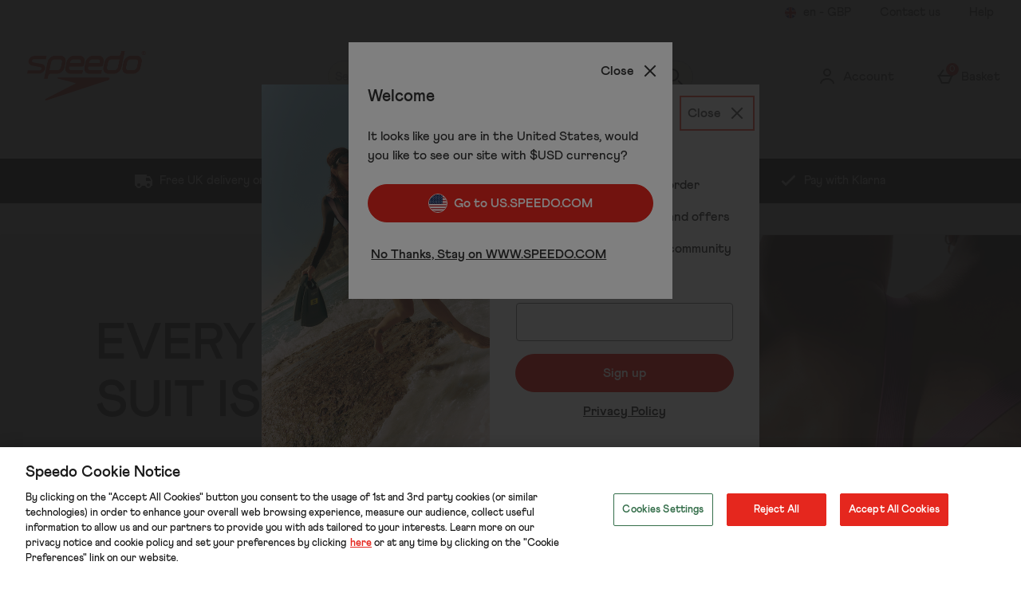

--- FILE ---
content_type: text/html; charset=utf-8
request_url: https://www.google.com/recaptcha/api2/anchor?ar=1&k=6LfSCKsaAAAAAKN7u7UEeNim2kPxww2NiWsUBH9C&co=aHR0cHM6Ly93d3cuc3BlZWRvLmNvbTo0NDM.&hl=en&type=image&v=PoyoqOPhxBO7pBk68S4YbpHZ&theme=light&size=invisible&badge=bottomright&anchor-ms=20000&execute-ms=30000&cb=c78cu7grstsz
body_size: 49255
content:
<!DOCTYPE HTML><html dir="ltr" lang="en"><head><meta http-equiv="Content-Type" content="text/html; charset=UTF-8">
<meta http-equiv="X-UA-Compatible" content="IE=edge">
<title>reCAPTCHA</title>
<style type="text/css">
/* cyrillic-ext */
@font-face {
  font-family: 'Roboto';
  font-style: normal;
  font-weight: 400;
  font-stretch: 100%;
  src: url(//fonts.gstatic.com/s/roboto/v48/KFO7CnqEu92Fr1ME7kSn66aGLdTylUAMa3GUBHMdazTgWw.woff2) format('woff2');
  unicode-range: U+0460-052F, U+1C80-1C8A, U+20B4, U+2DE0-2DFF, U+A640-A69F, U+FE2E-FE2F;
}
/* cyrillic */
@font-face {
  font-family: 'Roboto';
  font-style: normal;
  font-weight: 400;
  font-stretch: 100%;
  src: url(//fonts.gstatic.com/s/roboto/v48/KFO7CnqEu92Fr1ME7kSn66aGLdTylUAMa3iUBHMdazTgWw.woff2) format('woff2');
  unicode-range: U+0301, U+0400-045F, U+0490-0491, U+04B0-04B1, U+2116;
}
/* greek-ext */
@font-face {
  font-family: 'Roboto';
  font-style: normal;
  font-weight: 400;
  font-stretch: 100%;
  src: url(//fonts.gstatic.com/s/roboto/v48/KFO7CnqEu92Fr1ME7kSn66aGLdTylUAMa3CUBHMdazTgWw.woff2) format('woff2');
  unicode-range: U+1F00-1FFF;
}
/* greek */
@font-face {
  font-family: 'Roboto';
  font-style: normal;
  font-weight: 400;
  font-stretch: 100%;
  src: url(//fonts.gstatic.com/s/roboto/v48/KFO7CnqEu92Fr1ME7kSn66aGLdTylUAMa3-UBHMdazTgWw.woff2) format('woff2');
  unicode-range: U+0370-0377, U+037A-037F, U+0384-038A, U+038C, U+038E-03A1, U+03A3-03FF;
}
/* math */
@font-face {
  font-family: 'Roboto';
  font-style: normal;
  font-weight: 400;
  font-stretch: 100%;
  src: url(//fonts.gstatic.com/s/roboto/v48/KFO7CnqEu92Fr1ME7kSn66aGLdTylUAMawCUBHMdazTgWw.woff2) format('woff2');
  unicode-range: U+0302-0303, U+0305, U+0307-0308, U+0310, U+0312, U+0315, U+031A, U+0326-0327, U+032C, U+032F-0330, U+0332-0333, U+0338, U+033A, U+0346, U+034D, U+0391-03A1, U+03A3-03A9, U+03B1-03C9, U+03D1, U+03D5-03D6, U+03F0-03F1, U+03F4-03F5, U+2016-2017, U+2034-2038, U+203C, U+2040, U+2043, U+2047, U+2050, U+2057, U+205F, U+2070-2071, U+2074-208E, U+2090-209C, U+20D0-20DC, U+20E1, U+20E5-20EF, U+2100-2112, U+2114-2115, U+2117-2121, U+2123-214F, U+2190, U+2192, U+2194-21AE, U+21B0-21E5, U+21F1-21F2, U+21F4-2211, U+2213-2214, U+2216-22FF, U+2308-230B, U+2310, U+2319, U+231C-2321, U+2336-237A, U+237C, U+2395, U+239B-23B7, U+23D0, U+23DC-23E1, U+2474-2475, U+25AF, U+25B3, U+25B7, U+25BD, U+25C1, U+25CA, U+25CC, U+25FB, U+266D-266F, U+27C0-27FF, U+2900-2AFF, U+2B0E-2B11, U+2B30-2B4C, U+2BFE, U+3030, U+FF5B, U+FF5D, U+1D400-1D7FF, U+1EE00-1EEFF;
}
/* symbols */
@font-face {
  font-family: 'Roboto';
  font-style: normal;
  font-weight: 400;
  font-stretch: 100%;
  src: url(//fonts.gstatic.com/s/roboto/v48/KFO7CnqEu92Fr1ME7kSn66aGLdTylUAMaxKUBHMdazTgWw.woff2) format('woff2');
  unicode-range: U+0001-000C, U+000E-001F, U+007F-009F, U+20DD-20E0, U+20E2-20E4, U+2150-218F, U+2190, U+2192, U+2194-2199, U+21AF, U+21E6-21F0, U+21F3, U+2218-2219, U+2299, U+22C4-22C6, U+2300-243F, U+2440-244A, U+2460-24FF, U+25A0-27BF, U+2800-28FF, U+2921-2922, U+2981, U+29BF, U+29EB, U+2B00-2BFF, U+4DC0-4DFF, U+FFF9-FFFB, U+10140-1018E, U+10190-1019C, U+101A0, U+101D0-101FD, U+102E0-102FB, U+10E60-10E7E, U+1D2C0-1D2D3, U+1D2E0-1D37F, U+1F000-1F0FF, U+1F100-1F1AD, U+1F1E6-1F1FF, U+1F30D-1F30F, U+1F315, U+1F31C, U+1F31E, U+1F320-1F32C, U+1F336, U+1F378, U+1F37D, U+1F382, U+1F393-1F39F, U+1F3A7-1F3A8, U+1F3AC-1F3AF, U+1F3C2, U+1F3C4-1F3C6, U+1F3CA-1F3CE, U+1F3D4-1F3E0, U+1F3ED, U+1F3F1-1F3F3, U+1F3F5-1F3F7, U+1F408, U+1F415, U+1F41F, U+1F426, U+1F43F, U+1F441-1F442, U+1F444, U+1F446-1F449, U+1F44C-1F44E, U+1F453, U+1F46A, U+1F47D, U+1F4A3, U+1F4B0, U+1F4B3, U+1F4B9, U+1F4BB, U+1F4BF, U+1F4C8-1F4CB, U+1F4D6, U+1F4DA, U+1F4DF, U+1F4E3-1F4E6, U+1F4EA-1F4ED, U+1F4F7, U+1F4F9-1F4FB, U+1F4FD-1F4FE, U+1F503, U+1F507-1F50B, U+1F50D, U+1F512-1F513, U+1F53E-1F54A, U+1F54F-1F5FA, U+1F610, U+1F650-1F67F, U+1F687, U+1F68D, U+1F691, U+1F694, U+1F698, U+1F6AD, U+1F6B2, U+1F6B9-1F6BA, U+1F6BC, U+1F6C6-1F6CF, U+1F6D3-1F6D7, U+1F6E0-1F6EA, U+1F6F0-1F6F3, U+1F6F7-1F6FC, U+1F700-1F7FF, U+1F800-1F80B, U+1F810-1F847, U+1F850-1F859, U+1F860-1F887, U+1F890-1F8AD, U+1F8B0-1F8BB, U+1F8C0-1F8C1, U+1F900-1F90B, U+1F93B, U+1F946, U+1F984, U+1F996, U+1F9E9, U+1FA00-1FA6F, U+1FA70-1FA7C, U+1FA80-1FA89, U+1FA8F-1FAC6, U+1FACE-1FADC, U+1FADF-1FAE9, U+1FAF0-1FAF8, U+1FB00-1FBFF;
}
/* vietnamese */
@font-face {
  font-family: 'Roboto';
  font-style: normal;
  font-weight: 400;
  font-stretch: 100%;
  src: url(//fonts.gstatic.com/s/roboto/v48/KFO7CnqEu92Fr1ME7kSn66aGLdTylUAMa3OUBHMdazTgWw.woff2) format('woff2');
  unicode-range: U+0102-0103, U+0110-0111, U+0128-0129, U+0168-0169, U+01A0-01A1, U+01AF-01B0, U+0300-0301, U+0303-0304, U+0308-0309, U+0323, U+0329, U+1EA0-1EF9, U+20AB;
}
/* latin-ext */
@font-face {
  font-family: 'Roboto';
  font-style: normal;
  font-weight: 400;
  font-stretch: 100%;
  src: url(//fonts.gstatic.com/s/roboto/v48/KFO7CnqEu92Fr1ME7kSn66aGLdTylUAMa3KUBHMdazTgWw.woff2) format('woff2');
  unicode-range: U+0100-02BA, U+02BD-02C5, U+02C7-02CC, U+02CE-02D7, U+02DD-02FF, U+0304, U+0308, U+0329, U+1D00-1DBF, U+1E00-1E9F, U+1EF2-1EFF, U+2020, U+20A0-20AB, U+20AD-20C0, U+2113, U+2C60-2C7F, U+A720-A7FF;
}
/* latin */
@font-face {
  font-family: 'Roboto';
  font-style: normal;
  font-weight: 400;
  font-stretch: 100%;
  src: url(//fonts.gstatic.com/s/roboto/v48/KFO7CnqEu92Fr1ME7kSn66aGLdTylUAMa3yUBHMdazQ.woff2) format('woff2');
  unicode-range: U+0000-00FF, U+0131, U+0152-0153, U+02BB-02BC, U+02C6, U+02DA, U+02DC, U+0304, U+0308, U+0329, U+2000-206F, U+20AC, U+2122, U+2191, U+2193, U+2212, U+2215, U+FEFF, U+FFFD;
}
/* cyrillic-ext */
@font-face {
  font-family: 'Roboto';
  font-style: normal;
  font-weight: 500;
  font-stretch: 100%;
  src: url(//fonts.gstatic.com/s/roboto/v48/KFO7CnqEu92Fr1ME7kSn66aGLdTylUAMa3GUBHMdazTgWw.woff2) format('woff2');
  unicode-range: U+0460-052F, U+1C80-1C8A, U+20B4, U+2DE0-2DFF, U+A640-A69F, U+FE2E-FE2F;
}
/* cyrillic */
@font-face {
  font-family: 'Roboto';
  font-style: normal;
  font-weight: 500;
  font-stretch: 100%;
  src: url(//fonts.gstatic.com/s/roboto/v48/KFO7CnqEu92Fr1ME7kSn66aGLdTylUAMa3iUBHMdazTgWw.woff2) format('woff2');
  unicode-range: U+0301, U+0400-045F, U+0490-0491, U+04B0-04B1, U+2116;
}
/* greek-ext */
@font-face {
  font-family: 'Roboto';
  font-style: normal;
  font-weight: 500;
  font-stretch: 100%;
  src: url(//fonts.gstatic.com/s/roboto/v48/KFO7CnqEu92Fr1ME7kSn66aGLdTylUAMa3CUBHMdazTgWw.woff2) format('woff2');
  unicode-range: U+1F00-1FFF;
}
/* greek */
@font-face {
  font-family: 'Roboto';
  font-style: normal;
  font-weight: 500;
  font-stretch: 100%;
  src: url(//fonts.gstatic.com/s/roboto/v48/KFO7CnqEu92Fr1ME7kSn66aGLdTylUAMa3-UBHMdazTgWw.woff2) format('woff2');
  unicode-range: U+0370-0377, U+037A-037F, U+0384-038A, U+038C, U+038E-03A1, U+03A3-03FF;
}
/* math */
@font-face {
  font-family: 'Roboto';
  font-style: normal;
  font-weight: 500;
  font-stretch: 100%;
  src: url(//fonts.gstatic.com/s/roboto/v48/KFO7CnqEu92Fr1ME7kSn66aGLdTylUAMawCUBHMdazTgWw.woff2) format('woff2');
  unicode-range: U+0302-0303, U+0305, U+0307-0308, U+0310, U+0312, U+0315, U+031A, U+0326-0327, U+032C, U+032F-0330, U+0332-0333, U+0338, U+033A, U+0346, U+034D, U+0391-03A1, U+03A3-03A9, U+03B1-03C9, U+03D1, U+03D5-03D6, U+03F0-03F1, U+03F4-03F5, U+2016-2017, U+2034-2038, U+203C, U+2040, U+2043, U+2047, U+2050, U+2057, U+205F, U+2070-2071, U+2074-208E, U+2090-209C, U+20D0-20DC, U+20E1, U+20E5-20EF, U+2100-2112, U+2114-2115, U+2117-2121, U+2123-214F, U+2190, U+2192, U+2194-21AE, U+21B0-21E5, U+21F1-21F2, U+21F4-2211, U+2213-2214, U+2216-22FF, U+2308-230B, U+2310, U+2319, U+231C-2321, U+2336-237A, U+237C, U+2395, U+239B-23B7, U+23D0, U+23DC-23E1, U+2474-2475, U+25AF, U+25B3, U+25B7, U+25BD, U+25C1, U+25CA, U+25CC, U+25FB, U+266D-266F, U+27C0-27FF, U+2900-2AFF, U+2B0E-2B11, U+2B30-2B4C, U+2BFE, U+3030, U+FF5B, U+FF5D, U+1D400-1D7FF, U+1EE00-1EEFF;
}
/* symbols */
@font-face {
  font-family: 'Roboto';
  font-style: normal;
  font-weight: 500;
  font-stretch: 100%;
  src: url(//fonts.gstatic.com/s/roboto/v48/KFO7CnqEu92Fr1ME7kSn66aGLdTylUAMaxKUBHMdazTgWw.woff2) format('woff2');
  unicode-range: U+0001-000C, U+000E-001F, U+007F-009F, U+20DD-20E0, U+20E2-20E4, U+2150-218F, U+2190, U+2192, U+2194-2199, U+21AF, U+21E6-21F0, U+21F3, U+2218-2219, U+2299, U+22C4-22C6, U+2300-243F, U+2440-244A, U+2460-24FF, U+25A0-27BF, U+2800-28FF, U+2921-2922, U+2981, U+29BF, U+29EB, U+2B00-2BFF, U+4DC0-4DFF, U+FFF9-FFFB, U+10140-1018E, U+10190-1019C, U+101A0, U+101D0-101FD, U+102E0-102FB, U+10E60-10E7E, U+1D2C0-1D2D3, U+1D2E0-1D37F, U+1F000-1F0FF, U+1F100-1F1AD, U+1F1E6-1F1FF, U+1F30D-1F30F, U+1F315, U+1F31C, U+1F31E, U+1F320-1F32C, U+1F336, U+1F378, U+1F37D, U+1F382, U+1F393-1F39F, U+1F3A7-1F3A8, U+1F3AC-1F3AF, U+1F3C2, U+1F3C4-1F3C6, U+1F3CA-1F3CE, U+1F3D4-1F3E0, U+1F3ED, U+1F3F1-1F3F3, U+1F3F5-1F3F7, U+1F408, U+1F415, U+1F41F, U+1F426, U+1F43F, U+1F441-1F442, U+1F444, U+1F446-1F449, U+1F44C-1F44E, U+1F453, U+1F46A, U+1F47D, U+1F4A3, U+1F4B0, U+1F4B3, U+1F4B9, U+1F4BB, U+1F4BF, U+1F4C8-1F4CB, U+1F4D6, U+1F4DA, U+1F4DF, U+1F4E3-1F4E6, U+1F4EA-1F4ED, U+1F4F7, U+1F4F9-1F4FB, U+1F4FD-1F4FE, U+1F503, U+1F507-1F50B, U+1F50D, U+1F512-1F513, U+1F53E-1F54A, U+1F54F-1F5FA, U+1F610, U+1F650-1F67F, U+1F687, U+1F68D, U+1F691, U+1F694, U+1F698, U+1F6AD, U+1F6B2, U+1F6B9-1F6BA, U+1F6BC, U+1F6C6-1F6CF, U+1F6D3-1F6D7, U+1F6E0-1F6EA, U+1F6F0-1F6F3, U+1F6F7-1F6FC, U+1F700-1F7FF, U+1F800-1F80B, U+1F810-1F847, U+1F850-1F859, U+1F860-1F887, U+1F890-1F8AD, U+1F8B0-1F8BB, U+1F8C0-1F8C1, U+1F900-1F90B, U+1F93B, U+1F946, U+1F984, U+1F996, U+1F9E9, U+1FA00-1FA6F, U+1FA70-1FA7C, U+1FA80-1FA89, U+1FA8F-1FAC6, U+1FACE-1FADC, U+1FADF-1FAE9, U+1FAF0-1FAF8, U+1FB00-1FBFF;
}
/* vietnamese */
@font-face {
  font-family: 'Roboto';
  font-style: normal;
  font-weight: 500;
  font-stretch: 100%;
  src: url(//fonts.gstatic.com/s/roboto/v48/KFO7CnqEu92Fr1ME7kSn66aGLdTylUAMa3OUBHMdazTgWw.woff2) format('woff2');
  unicode-range: U+0102-0103, U+0110-0111, U+0128-0129, U+0168-0169, U+01A0-01A1, U+01AF-01B0, U+0300-0301, U+0303-0304, U+0308-0309, U+0323, U+0329, U+1EA0-1EF9, U+20AB;
}
/* latin-ext */
@font-face {
  font-family: 'Roboto';
  font-style: normal;
  font-weight: 500;
  font-stretch: 100%;
  src: url(//fonts.gstatic.com/s/roboto/v48/KFO7CnqEu92Fr1ME7kSn66aGLdTylUAMa3KUBHMdazTgWw.woff2) format('woff2');
  unicode-range: U+0100-02BA, U+02BD-02C5, U+02C7-02CC, U+02CE-02D7, U+02DD-02FF, U+0304, U+0308, U+0329, U+1D00-1DBF, U+1E00-1E9F, U+1EF2-1EFF, U+2020, U+20A0-20AB, U+20AD-20C0, U+2113, U+2C60-2C7F, U+A720-A7FF;
}
/* latin */
@font-face {
  font-family: 'Roboto';
  font-style: normal;
  font-weight: 500;
  font-stretch: 100%;
  src: url(//fonts.gstatic.com/s/roboto/v48/KFO7CnqEu92Fr1ME7kSn66aGLdTylUAMa3yUBHMdazQ.woff2) format('woff2');
  unicode-range: U+0000-00FF, U+0131, U+0152-0153, U+02BB-02BC, U+02C6, U+02DA, U+02DC, U+0304, U+0308, U+0329, U+2000-206F, U+20AC, U+2122, U+2191, U+2193, U+2212, U+2215, U+FEFF, U+FFFD;
}
/* cyrillic-ext */
@font-face {
  font-family: 'Roboto';
  font-style: normal;
  font-weight: 900;
  font-stretch: 100%;
  src: url(//fonts.gstatic.com/s/roboto/v48/KFO7CnqEu92Fr1ME7kSn66aGLdTylUAMa3GUBHMdazTgWw.woff2) format('woff2');
  unicode-range: U+0460-052F, U+1C80-1C8A, U+20B4, U+2DE0-2DFF, U+A640-A69F, U+FE2E-FE2F;
}
/* cyrillic */
@font-face {
  font-family: 'Roboto';
  font-style: normal;
  font-weight: 900;
  font-stretch: 100%;
  src: url(//fonts.gstatic.com/s/roboto/v48/KFO7CnqEu92Fr1ME7kSn66aGLdTylUAMa3iUBHMdazTgWw.woff2) format('woff2');
  unicode-range: U+0301, U+0400-045F, U+0490-0491, U+04B0-04B1, U+2116;
}
/* greek-ext */
@font-face {
  font-family: 'Roboto';
  font-style: normal;
  font-weight: 900;
  font-stretch: 100%;
  src: url(//fonts.gstatic.com/s/roboto/v48/KFO7CnqEu92Fr1ME7kSn66aGLdTylUAMa3CUBHMdazTgWw.woff2) format('woff2');
  unicode-range: U+1F00-1FFF;
}
/* greek */
@font-face {
  font-family: 'Roboto';
  font-style: normal;
  font-weight: 900;
  font-stretch: 100%;
  src: url(//fonts.gstatic.com/s/roboto/v48/KFO7CnqEu92Fr1ME7kSn66aGLdTylUAMa3-UBHMdazTgWw.woff2) format('woff2');
  unicode-range: U+0370-0377, U+037A-037F, U+0384-038A, U+038C, U+038E-03A1, U+03A3-03FF;
}
/* math */
@font-face {
  font-family: 'Roboto';
  font-style: normal;
  font-weight: 900;
  font-stretch: 100%;
  src: url(//fonts.gstatic.com/s/roboto/v48/KFO7CnqEu92Fr1ME7kSn66aGLdTylUAMawCUBHMdazTgWw.woff2) format('woff2');
  unicode-range: U+0302-0303, U+0305, U+0307-0308, U+0310, U+0312, U+0315, U+031A, U+0326-0327, U+032C, U+032F-0330, U+0332-0333, U+0338, U+033A, U+0346, U+034D, U+0391-03A1, U+03A3-03A9, U+03B1-03C9, U+03D1, U+03D5-03D6, U+03F0-03F1, U+03F4-03F5, U+2016-2017, U+2034-2038, U+203C, U+2040, U+2043, U+2047, U+2050, U+2057, U+205F, U+2070-2071, U+2074-208E, U+2090-209C, U+20D0-20DC, U+20E1, U+20E5-20EF, U+2100-2112, U+2114-2115, U+2117-2121, U+2123-214F, U+2190, U+2192, U+2194-21AE, U+21B0-21E5, U+21F1-21F2, U+21F4-2211, U+2213-2214, U+2216-22FF, U+2308-230B, U+2310, U+2319, U+231C-2321, U+2336-237A, U+237C, U+2395, U+239B-23B7, U+23D0, U+23DC-23E1, U+2474-2475, U+25AF, U+25B3, U+25B7, U+25BD, U+25C1, U+25CA, U+25CC, U+25FB, U+266D-266F, U+27C0-27FF, U+2900-2AFF, U+2B0E-2B11, U+2B30-2B4C, U+2BFE, U+3030, U+FF5B, U+FF5D, U+1D400-1D7FF, U+1EE00-1EEFF;
}
/* symbols */
@font-face {
  font-family: 'Roboto';
  font-style: normal;
  font-weight: 900;
  font-stretch: 100%;
  src: url(//fonts.gstatic.com/s/roboto/v48/KFO7CnqEu92Fr1ME7kSn66aGLdTylUAMaxKUBHMdazTgWw.woff2) format('woff2');
  unicode-range: U+0001-000C, U+000E-001F, U+007F-009F, U+20DD-20E0, U+20E2-20E4, U+2150-218F, U+2190, U+2192, U+2194-2199, U+21AF, U+21E6-21F0, U+21F3, U+2218-2219, U+2299, U+22C4-22C6, U+2300-243F, U+2440-244A, U+2460-24FF, U+25A0-27BF, U+2800-28FF, U+2921-2922, U+2981, U+29BF, U+29EB, U+2B00-2BFF, U+4DC0-4DFF, U+FFF9-FFFB, U+10140-1018E, U+10190-1019C, U+101A0, U+101D0-101FD, U+102E0-102FB, U+10E60-10E7E, U+1D2C0-1D2D3, U+1D2E0-1D37F, U+1F000-1F0FF, U+1F100-1F1AD, U+1F1E6-1F1FF, U+1F30D-1F30F, U+1F315, U+1F31C, U+1F31E, U+1F320-1F32C, U+1F336, U+1F378, U+1F37D, U+1F382, U+1F393-1F39F, U+1F3A7-1F3A8, U+1F3AC-1F3AF, U+1F3C2, U+1F3C4-1F3C6, U+1F3CA-1F3CE, U+1F3D4-1F3E0, U+1F3ED, U+1F3F1-1F3F3, U+1F3F5-1F3F7, U+1F408, U+1F415, U+1F41F, U+1F426, U+1F43F, U+1F441-1F442, U+1F444, U+1F446-1F449, U+1F44C-1F44E, U+1F453, U+1F46A, U+1F47D, U+1F4A3, U+1F4B0, U+1F4B3, U+1F4B9, U+1F4BB, U+1F4BF, U+1F4C8-1F4CB, U+1F4D6, U+1F4DA, U+1F4DF, U+1F4E3-1F4E6, U+1F4EA-1F4ED, U+1F4F7, U+1F4F9-1F4FB, U+1F4FD-1F4FE, U+1F503, U+1F507-1F50B, U+1F50D, U+1F512-1F513, U+1F53E-1F54A, U+1F54F-1F5FA, U+1F610, U+1F650-1F67F, U+1F687, U+1F68D, U+1F691, U+1F694, U+1F698, U+1F6AD, U+1F6B2, U+1F6B9-1F6BA, U+1F6BC, U+1F6C6-1F6CF, U+1F6D3-1F6D7, U+1F6E0-1F6EA, U+1F6F0-1F6F3, U+1F6F7-1F6FC, U+1F700-1F7FF, U+1F800-1F80B, U+1F810-1F847, U+1F850-1F859, U+1F860-1F887, U+1F890-1F8AD, U+1F8B0-1F8BB, U+1F8C0-1F8C1, U+1F900-1F90B, U+1F93B, U+1F946, U+1F984, U+1F996, U+1F9E9, U+1FA00-1FA6F, U+1FA70-1FA7C, U+1FA80-1FA89, U+1FA8F-1FAC6, U+1FACE-1FADC, U+1FADF-1FAE9, U+1FAF0-1FAF8, U+1FB00-1FBFF;
}
/* vietnamese */
@font-face {
  font-family: 'Roboto';
  font-style: normal;
  font-weight: 900;
  font-stretch: 100%;
  src: url(//fonts.gstatic.com/s/roboto/v48/KFO7CnqEu92Fr1ME7kSn66aGLdTylUAMa3OUBHMdazTgWw.woff2) format('woff2');
  unicode-range: U+0102-0103, U+0110-0111, U+0128-0129, U+0168-0169, U+01A0-01A1, U+01AF-01B0, U+0300-0301, U+0303-0304, U+0308-0309, U+0323, U+0329, U+1EA0-1EF9, U+20AB;
}
/* latin-ext */
@font-face {
  font-family: 'Roboto';
  font-style: normal;
  font-weight: 900;
  font-stretch: 100%;
  src: url(//fonts.gstatic.com/s/roboto/v48/KFO7CnqEu92Fr1ME7kSn66aGLdTylUAMa3KUBHMdazTgWw.woff2) format('woff2');
  unicode-range: U+0100-02BA, U+02BD-02C5, U+02C7-02CC, U+02CE-02D7, U+02DD-02FF, U+0304, U+0308, U+0329, U+1D00-1DBF, U+1E00-1E9F, U+1EF2-1EFF, U+2020, U+20A0-20AB, U+20AD-20C0, U+2113, U+2C60-2C7F, U+A720-A7FF;
}
/* latin */
@font-face {
  font-family: 'Roboto';
  font-style: normal;
  font-weight: 900;
  font-stretch: 100%;
  src: url(//fonts.gstatic.com/s/roboto/v48/KFO7CnqEu92Fr1ME7kSn66aGLdTylUAMa3yUBHMdazQ.woff2) format('woff2');
  unicode-range: U+0000-00FF, U+0131, U+0152-0153, U+02BB-02BC, U+02C6, U+02DA, U+02DC, U+0304, U+0308, U+0329, U+2000-206F, U+20AC, U+2122, U+2191, U+2193, U+2212, U+2215, U+FEFF, U+FFFD;
}

</style>
<link rel="stylesheet" type="text/css" href="https://www.gstatic.com/recaptcha/releases/PoyoqOPhxBO7pBk68S4YbpHZ/styles__ltr.css">
<script nonce="NOtGtJMnKBkvoCpQbMRGgQ" type="text/javascript">window['__recaptcha_api'] = 'https://www.google.com/recaptcha/api2/';</script>
<script type="text/javascript" src="https://www.gstatic.com/recaptcha/releases/PoyoqOPhxBO7pBk68S4YbpHZ/recaptcha__en.js" nonce="NOtGtJMnKBkvoCpQbMRGgQ">
      
    </script></head>
<body><div id="rc-anchor-alert" class="rc-anchor-alert"></div>
<input type="hidden" id="recaptcha-token" value="[base64]">
<script type="text/javascript" nonce="NOtGtJMnKBkvoCpQbMRGgQ">
      recaptcha.anchor.Main.init("[\x22ainput\x22,[\x22bgdata\x22,\x22\x22,\[base64]/[base64]/[base64]/[base64]/[base64]/[base64]/KGcoTywyNTMsTy5PKSxVRyhPLEMpKTpnKE8sMjUzLEMpLE8pKSxsKSksTykpfSxieT1mdW5jdGlvbihDLE8sdSxsKXtmb3IobD0odT1SKEMpLDApO08+MDtPLS0pbD1sPDw4fFooQyk7ZyhDLHUsbCl9LFVHPWZ1bmN0aW9uKEMsTyl7Qy5pLmxlbmd0aD4xMDQ/[base64]/[base64]/[base64]/[base64]/[base64]/[base64]/[base64]\\u003d\x22,\[base64]\\u003d\\u003d\x22,\[base64]/[base64]/CrMOkEMKmW3DCnsKmFw0PBcOBfmbCgcOaesKfwq7CljxewrLCpForAMOdIsOte2MzwrzDpQpDw7kKPAg8AUISGMKqbFo0w4g5w6nCoS44dwTCkyzCksK1SloWw4BLwqpiP8OnBVByw6PDhcKEw64Kw6/DinHDk8O9PRoKRSodw7YHQsK3w6jDvhs3w7TCnywEWhfDgMOxw6fCiMOvwogtwq/DnidvwqzCvMOMKsKhwp4dwrzDujPDqcOAKDthKcKbwoUYR0cBw4A7K1IQNsOwGcOlw5LDt8O1BDE9IzkSDsKOw41/woR6OhDCqxAkw7rDp3AEw5kzw7DClkkaZ3XCvMOhwptvGcONwrXDrF7Di8O/wp/[base64]/Dk8Kaw4/DuzjDo1Axb1NcB3VqwrPDo1jDuzTDtMOhCUjDogfDk03CnQjCkcKowoYJw401a1ogwo/[base64]/[base64]/CqEfCocOeOMOiM8O9QXdaw6AYRMKKUMKLMMKtw4TDiy7Dp8OAw6U1IcOMKELDoEl4wpsWeMK7MiBlT8OVwqlGd1/ColvDtHzCqVLCrmtbwoonw6bDgSXCpg8nwo8rw7fCmRvDg8O5fBvCrFfCj8OxwpbDlcK8MTjDqsKJw6MDwpzDhcKBw7XCuSZWHSwCw7Nqw54mESPDlxsrw4DCvMOrHRInBMK/woTDtXkowpRTR8OnwrY0SFPDtl3Cm8OVdMKKf3YkLMKlwrEtwo7CuwdxK2Y9Jghjw7rDhVspw50WwrRAGm7DqcORwonCih8BeMKaDsKhwo0cPH8Ewp4PAsKpV8KYS1V3HxnDscKFwqfCusOZU8OVw7bDiAp/[base64]/DlMOEZMOYw7l2YMOAeUbCq1k4RMKewpPDt13Dh8KHJSAdHTLChDJhw5wffsK8w6PDvDcrwqcZwrjDpQrCn37CnGjDosKowoJ8OcKIWsKfw692wrrDjz/DtcKew7nDjcOSFMK5YcOYGx4EwqHCuhfCqz3DrgVSw61aw5rCkcOrwrV+NMKXQ8O3w6PDv8KMI8Kew6DCmVrCpwLCpwXDgWk3w7lge8KEw5E/THEAwo3DrERHezDDjQDCgsOqK2VKw53CsAfDtmoRw61TwovCn8O+wr5hY8KXEcKdQsO1w6cqwrbCsSwUKsKAMcKOw77DgcKgwq/DnMKQf8Ozw7zCqcOBwpDCjcKTwrtCw5VEFXg9F8KswoXDg8OKHUpBEXkDw6QBNDrDtcO7GMObw7rCpMOuw7vDoMOOR8OOHyLDkMKjO8KUZQ3DqMKuwoRBw5PDssORw6jCkEvCjS/DtMKVSH3DkGLDkAwnwqnClMK2w6kQwpLDjcKFG8K+w77Ck8K8w7VnVsK2w4LDginDuUbDrC/DlxzDvMO3VMKawoTDicOewqLDmMO/w5zDq3DCvsKULcOOLh/[base64]/wrIJw6nDo8Ojw5fDu8KddMKpaWvCscK6w6rDpmDCpQ7CqcKswobDqmdIwog8wqtcwrbCm8K6ZgBaHVzDg8KcaAvCjMOrwoXDgH4pw5PDrX/Dt8K9wp7CoETCgDcWDAB0woHDuRzCh3USCsOYw5wnRCfDk0tWFMK3w4PCj0NnwofDrsOnST/DjnXDucKnEMO4S2DCm8KbIDMDGE8oWlV3wojCgA/CqjF4w6jCgiHCgUpePMKHwoDDuG/DmHYvw57DgMKaFhDCoMO0U8OMOgAifSTDpitGwqInw6bDmxvDlBUpwqPDksO2YsKGE8Kuw7TDg8K7w6RwG8O+N8KpP0LDtwfDnEUqIQ3ClcONwoUIcFp8w4rCrl8ecwDCsEUGO8KXeU1Ww7/ChTLCp3Ukw6Rewp97MRHDkMK5KFYnCRYYw57CvwU1wrvCksK/[base64]/RC3Dk3gmdsKuwqXDscKtwoTDvQjDkREaZmEgEls/clbDnk7CucKbwrLDmcKoLsO2wqzDpcOXUVXDjCjDp0bDi8OwCsOmwpLDrsK8w7DCv8K0RysQwr94wqLCgl9XwrXCk8Otw6EAw7xUwqXCrMKseQfDjQ/[base64]/DvCDCrAQTw6Rpw7TDrMKfwpE0YsOJw7BSw59PMwQmw6JFBnY1w5jDphXDm8OuGMOzQcOxHUMpWShFwrDClsOVwpZJccOWwq43w7oXw5/CoMKED21hc1bDisOHwoLCv17DgMKNa8KJUMKZejLCtcOoasOzRsOYTyrCmkkuSVbDs8OMC8O8wrDDl8KCHcKVw5ECw4hBworDkV9XWS3Dn1XCtTp2MsO7VsKNV8OgDMKOIMOkwpskw4XCkQbCksOIBMOlw6LCqX/CocO/[base64]/Cow5JD3QywpplScOeXQJHbsKfw4/[base64]/Cvj1VwrPCv8OeG1PCmUYcUsOILsK5wo8cRX3DkQFowrHCmRJ0wpDDjjQ3XcKxVsOENGfCkcOYwq7DtQTDt3s1I8Ocw7XDmcOLIR3CpsK/J8OXwr8YVVzCg3sNw4/DtSwJw4xxwph5wqDCucKgworCsw02woXDtCs5FMKbOVA5dMO+HhVlwpxDw78UKTnDuHvCj8OjwptOwq/[base64]/Do8Kwwp/CnCUbLMKiwo7DtsORwq9VwoQbAGweTyTCpiXDoCvCtWzCgsOHBMKAw43CrhzCknxew6NuJsOtPAnCq8Ofw6XDl8Kec8OBYS1Ywo9Swrp/w613wpctT8KgMV5lCwgmf8OATwPDkMOKw5Jawp/[base64]/[base64]/CvDIJKcOPwp9VwrADw7J/N04kUcKkwqVfJAM/wolmw6nCmVV3OMK1YFdVEkrCqWXCvSNXwrFSw4jDlsOIfMKjZHIDKcOmNsK/wogDw648PgXDqQ9HE8KnREvCgTjDh8OowrUbQsKvacO2woRuwrhow7fDrhV1w4k7woV1VcO5A2tyw5fCncK3dQ/DssO9w5Bvwpp7wqokWgbDuXHDpXPDryMOMQI/bMKVLMKOw4gAMAbDgsOgwrPCtcKkIAnCkyvCg8KzC8O/ClPCjMKIw5MWwrtgwpjDgy4nwrzCljXCn8OxwrN2CkQmw68IwrzCkMOUeBTCiDjCsMK2MsOnDjAJwq/CpTvDnDcFXcKnw4JyRcOSQn5ewo8peMK/XMK2RsOZBW89woMzwonDmMO4wr7DmMOWwq5ZwqfDnsKcWMO0PcOtNj/CnkHDiG/CulM+wqzDocKOw40nwpTDucKFCMOgwrRxwoHCusKhw7PDuMKmwobDo1jCujfDhT1uN8KaKsO4LgpbwpdNw5t6wp/[base64]/wpgVw4oQWnfCv8KawqfCnsO3woZ/A8Ohw7bDoiwmwonCpMOjwq/Dm2UTC8KKwoxWATsTKcO4w4/DmsKAwr8baAl4w5ACw4jCnATCmyl+Y8Odw67CuwrDjsKWZ8OoP8OfwqRkwotLNhc7w5jCplvCvMONM8OUw7Bhw5xFS8OHwqJ9wpjDkyhAEgYnbFNsw6dXR8K2w4pLw7fDgcO8w7Axw7TDoH3CosKbwobDliLDtwwlw5MAPGLDo2hMw7PDjm/CuBXCusOvwpzCiMOCBsKbwrIWw4YzdlhmQmsZwp5sw4vDr3PDoMOJwrPCuMK1wqrDl8OFdUt/Fj0CM3t4BHjDncKOwpsqw4BUJcKhQMOLw5zCk8OIGcO5wrrChHQOAsOFDnfDk2gjw7/[base64]/[base64]/DkEDDgUsow4INwqwWw6PCvsK1wqXDlMO8TsK4EMOyw6pAwrzDqcK3woRVw4DCuSVDJ8KKFcOeNHLCtMK2THvClcOvw6sxw5Nkw74tKcOLT8KLw6MJw7DCgH/DjMO3wrDCiMOzSzkiw44EQMKkKcKXdMKlN8OUfQvCgSU3wovDlsOJwp7CrGVmacKdDnYbc8KWw6htwpIlPX7Cildbw4osw6XCrMK8w48ME8OiwqnCp8ObCl/DosKRw4AWwp9Jw4pDZ8KPw4Vtw4cuLz3DulTCm8KOw7k/w6ogw4PCjcKPJMKCXyjDk8OwO8KsCErCmsKoDiXDpHpOf1nDliLDpm8sasO3NcKUwojDgsK7Z8K0wotxw4UeUGM8wrMkw7jCksKvYcKZw7xjwqgvEsK7wqfCpcOIwo0VCcKEw5wlwpXCn2/CgMOPw6/[base64]/Cv1/Drkd3w5hUWxbDtMK7w7AxTcOswpwXw63Dt3XCpm8iK0nDlcKRHcOBRkjCsnHDuRg7w73CmmxKdcKewr9MYzbDnMOpwo7DlMOow4TCrsOucsO4LsOjdMOrWsKRw6leKsO3czEGwr/[base64]/CqFrCv3cgw71LFQMxw5/Dl2hEWETCji0pw4PCoDXDnEU+wq9KKsO5wprCuB/DjcOIw4ElwojCtgxvwqxJRcObVsKIAsKnBWjDlhVFVA0CGcKFCTQKwqjChwXDvsOhw7/Dq8KYTx0bw5ZEw7pCeXorw4jDijLDqMKDaFPCvBXCol3CksK7GX8fOU4GwoPCo8O9F8KRwr/CkMOfNsKzfMKZXCLCq8KQJWHDp8KTZgszw6NEUS4qw6h2woAcKcKrwpYPw7vCosOUwp8zG0PCtgtiFnHCpWbDhsKTw4LDscOnAsOFwpjDgHhMw6xNasKkw6N0Y1nClsKDXMKAwr98w55SS3xkMsOGw4/[base64]/Dp8OJw5/ConrDkRDCpMOhOj1hB8ORw5ZfwpjCh8Omwo0RwqFhwpsVHcKywq7Dm8KASnzCksO5w64tw6LDkBg+w5jDqcKmGmY1cwPCjgYQecKff3PDnsKNwqLCnh/CpMOXw5LCn8K1wp0KaMKBZ8KAX8Onwo/DknlCw4p1wp7Cr2sdE8KXacKMZC3CvlwCAcKawr/Do8OUEy4lOHPCqknCinbCgmk+MsKhXsOjBjTCrkTDl3zDi1HCj8OCTcOwwpTCosOjwod+EzzDscO4U8O9wp/Cg8OsC8KLbnVnXGXCrMOAO8OvLG4Aw4pjw5nDqTwaw6HDqMKOw64mw75+CSIJXV8XwoRlw4/Cn2g0W8Ovw6fCoiorOQTDnHF8M8KLRcO7WhfDr8O8wrU8KsKzIANBw40yw5fDu8OyMjjDjWPCm8KUF0Qvw7rCk8Kvw5PCi8OGwpnDrGQywp3CrjfCj8OLMVZXHicnwqrCucO1w5XDgcK6w6wzVyIgTFkqwofCimPDhH/CisOaw4/Ds8KFTXjDnFDChMOkw5nDjsKowrEYFyPCphUSBhzCjsOuPkvDgVjCp8OxwrHCoW8TQS9Ow4LDtXvChDxNLFlaworDqhtDcz5DOMK7b8ORIDjDj8KiZMOWw7c7QFBgwpLCi8O2OMO/IgISXsOlwrLClxrCk1U8wqTDucKIwonCisODw6zCtMK7woUaw5jCmMKDA8K8wo/ChSJWwpMIdVzCmcKSw4/DtcKFJ8OAZHLDlsO6VETDu0rDv8K4w7sOFMK6w4nDrQ3CgMKeaxpWNMK/[base64]/wphRXMKPfcOhw5/[base64]/DqxduY8OAw5JvwrvChMOyw5PClnAVE1/DlsKnwqQhw6rCuwppRMKjDcKNw4RFw7cIfijCvcOpwrPDuD1Ew57CvGM2w6XDrVYmwqjDp0hXwoNHaRnCm3/DqMKQwqTCucKcwo93w5fCscKDUkLDhsKHa8Onw4p6wrNyw6LCkAZVwp8HwoTCrg5nw4bDhcOawqRufybDiV4Ow7HCjULDm0fCiMOVAsK9RsK7wo3CkcKnwofCs8OACsOJw4rDkcKVwrRMw6ZZQDoIdDUcdMOCfSfDhcO4IcK/[base64]/CoCnDlsKSwqYzVMKpKwI5w5bDml3DpTHCiEHCg8Okwr1WW8O/wr7DqsKxUcKXwoNsw4DCiUPCosOOTsKwwqgKwpplWl5Uwr7CpMOfaGxCwqEhw6HCo3hbw54kEhgKwqsCw5XDo8O3FXspYiDDtsOvwr1CQMKCwofDs8OoNMKmeMOTIMKmMj7CocKxw4nDn8OpMDwyQWnCpF4/woXClQzCk8OdbcOWK8OfDUFyLsOlwrTCjsOswrIJEMOpVMKhV8OfGMKrw6tIwpkKw5DCpBE4w5nDrSN4wpHCjGhOw5/DgnZdVXppQcKLw4QIOsKkCcOvZMO2OsOkVkkDwpBCJBzDnMOrwozDsHvCk0oAwqFGHcOIfcKcwq7DpzB1QcKMw5DDrSxtw5vCkcOFwrhuw5LCpsKfEy/Cj8OLRV0Hw7rCiMK6wo4+wokJw7LDhhkkwq7DkEdIw4rClsOjAMKyw4QAY8K4wr1+w78qw5jDnsOlw5JtOsK7w4jCn8Kqw5dfwrzCssOTw6fDmWvCsAwyFjzDq1lIVxJjOsOmWcOsw7YlwrFXw7TDrEgjw4kVwrzDhCXDp8KwwoPDr8OJJsOnw7pLwrZ/bGp/RcKnw68Vw7vDo8O/[base64]/Dq8KNwqjCiSA+w7vCpMOuK3TChsKZe8O3KMOTwqvDtTzCuDpocXbCtzcBwpDCkg9ie8K0D8KlaXjDqhvCh38kUcOBGMOvwp/CoTtxw5LCgMKSw59dHgPDr0BmMwbDtiVnwoTDnCjDnVTClHEJwrVuwo7Dpj1XP0sBdMKtOzB3VcOswo8gwro/w4JUwrctVT7DoTV3I8OKUsKOw6DCsMORw6HCh0cgd8OBw78sTsKLCFk9dVcjw5oZwpR8wpHDscKuJ8OTw7TDnMO6WSE8DG/DjMOSwrkpw7Flwp3DmhjCh8KMwrh9wrrCpSHCmsODEEM9HWXDmcOBSS83w5nDgw3CuMOsw5VpL34twqsfAcK8WcKjw5cgw5pnCcKfworDo8OKMsKYwoRCPQzDtHNNOcKaJxHCpE42wpDCjkcSw7hdJMKmZEbClwXDqsOHQX3CgUs/w5RVUsOkEsKyfk0LT1LCsnDCn8KPf3jCr2vDnkxiA8Krw5Qiw63CkMKtTjFAX20XKsK+w5DDssO6wrfDiVNuw51wdlXCusKQAVjDpcOVwr0vAsORwpjCrxQGc8KzFnjDljDCp8K1Dilhw7d6YU7DtAVXwrPCrwjCo09aw5pow5vDrmJRCsOqRcK/wq4pwpoPwpYUwofDicKgwq3CmnrDs8OvQS3Ct8KSSMKuaFPCsjN0wrFdJ8OEw5PDg8O1w5duwpAJwosZRQDDnmbCvlc0w4HDmsO/UsOiOmk/wpAuwp3Cp8K2wrTCjMKLw6HCk8K4woJ1w4phJSowwp43aMOHw6jDmg97FS89d8OYwpTCm8OEP2XDkUPDtC5GB8KDw4/DmsKZw5XCi0E3w4LCisOIacKpwpMzbVHCksOXMVpCwqvCsRvDjh9LwqI6WhdLWl7ChXjCo8KxWynDnMKZw4IWR8O6w73DvsO2woXDncKdwpPCjjHCkQDCqcK7V1/CscKYDwXDgMKNwqbCuW3DnsOQMyDCt8K2TMKbwpLCrhTDhgB5w6oDLFDCl8OFC8K7bsOwWsKiYcKkwoE3fFnCsQLDiMKGB8Kcw5fDlAvCsmQgw6fDjcOBwqnCq8K9HgHCmMOMw4kJAxbCn8Koe1ouECzDnsKvS0g1M8K6e8KXccK+wr/CsMOTX8KyZsO2w4p5CmrClsKmwpnCi8O5wow6wpvCv2p6DcOfYgTCpMOiDB53wokQwp5OJMOmw6Yuw6UPwpTCvljCi8KnR8KJw5BPwpx+wrjCuiQzwrvDi3/Cl8Kcw4xVMHtBwobDvz5Wwp0pP8O+w5vCuw5lw5XDn8OfFsKGVmHCoCLCuiRFwqRdw5cILcObA0drwpHDisOzwrXDs8KjwpzCgsO7dsKkSMKMw6XCrsKhw5nCrMK9NMOVw4YNwq9TJ8OPw5rCl8Kvw7fDm8OZwoXCgxl9w4/[base64]/DgcODWkNiwp8+wqbDrMKWwqIgE0o9R8KnXCXCv8OZZXzDkMKmQMK+eF3DvwsLBsK/wq/[base64]/[base64]/ChV3DoMK5wrvCuCVIecKswoQtDkMURE/CpMOdZWvDk8KMwod0w4tILknCk0USwqPDicKHw5vCvsKLw6ljeFkaaGkgYD/[base64]/CgCR+w6NLw4zDpDPCmMKRwrh0GsOVwqPDncOuwoHDqsKdwr0GGC3DviVdcsOwwrjCisO8w6zDksObwqjCiMKZccO1R1HCkcO5wqwCVHVyI8O/YHDCncOBwqHChcO6UcK+wrTDjnbDicKJwrLDlWR2w4LCpcKAP8OVE8KRcVJLPMOzRzx3DgbCsXhzw7N/LgdwVsO3w4DDglbDgFvDkMOoGMOjTsOXwpPDp8KZwrbCiDAuw7Jbw5I3QFcCwrvDgcKXA1A/[base64]/DpMK3McOKEDliDHcPbcKHw55Jw4Vxwqhgw7rDkDckSgFnNsOZXMKJEHLDn8ODXFAnwpbCp8OLw7HCrDDDljTCn8O3wp3CksKjw6EJwo3DucOgw5zCny9IDMONwqDDs8K/woEPbsKqwoDCgsOkwp5+U8O7LH/CmnMNw7/CocOXLm3DnQ9gw7x/[base64]/Dr8KBRsK/w6gmJMO0e8OvTzfCoMKjwq9Jw5fCsz7CmhYmRzTCvgQLwqTDojgXTRnCuQDCuMKQRsKwwrVQakHChcKPHDUUw5TCucKpw7jDpcKYI8Oewo9zbGDCpMO9clo0w4LDnlvCiMK+w7LCvGXDiXTDgMKfYWVXGMK2w4YBDm/[base64]/[base64]/DjMKrbcOFw6ZGw7zCmMKKNm0IP8O3w67DsMKFT8OVdRrCiUsnTcKBw5vDlB5tw68xw6JfBFXDq8KEB0/[base64]/Cs8O2V8KMw6jDlMKcBwhXw6AHHsK8Lg3DonZZL1bCqcKPVlvDv8KTw5fDohZcwpbCj8OBwr4Yw6nCvMO1w6jCs8OHGsOkelZgcsOiw6Apf2jCmMONwrTCv2HDhMOlw5fDrsKjS1R0Qy/CpDbCusKBGSzCkzjClA7DusOHwqlHwqxywrrDj8KKwrnCk8KrREnDnsK1w75RKgMxwqAGNMO8NsKPeMK3wo1QwrrDvMODw6NIacKPwo/DjA4qwr3DjMOLecKUwqg6dsOXTMKvAMO1X8Ogw47DrUjCtsKiKMK7BxvCtl/Dm1gxwqdrw67DrVTCiH/Ct8KNccOJbjHDpcOgesOJaMKKJV/DgMOywrjDpFpVH8KiC8Kjw4bDmD7DmsOnw5fCrMK8RsK9w6TCjsO0w4nDkEoIOMKJbcO+HCxJW8KmbHTDnTDDocOAe8KxZsKNwrHCgsKHDS7CrMKTwpvCuRhaw5HCnUBsTsOzZwJLwpXDlinDs8K2wr/CisO5w7I6CsOvwr7Cm8KEPsOKwoZlwq/DqMKVwrDCncKGNj0GwrBIWHXDuELCkmzCijLDllPDs8OEGwhWw6HCpF3ChUcBYyXCqcOKLcK5wr/CgMKxH8O9w5PDrcKpw417ck4wc0suUDgww4bDo8Oswr3DrXM/WxZHw5TCmCBycsOgU11DRsOne3safhXCqsOuwoQONXPDiGjDonzCvcOLVMOsw78OV8OLw7LDoFDCixrCmxrDr8KIBBs/wppXwpPCulvDtQIFw55sdAk/[base64]/CmsOSFwlhJMOmw7TDk1ZKwpzCt8OmZcK6woF2T8Oybk3CrMKLw7/[base64]/CgBMUwpt6w4oTJcORwpfDrHw6H19mw6MzPyVYwr3ChkFvw5Ubw4Zqwpp6XsOwWm1swo7DqR/DnsOkwrzCu8KGwq9DGHLDt0Axw7LCoMOIwpEywp0gwqPDlF7DqlHCq8O7XcKGwpYdfxhxJMO0ZMKPMhFTemF2VcOXCsONecO/w71GJitwwr/CqcOFTcO4BcOswozCmsK+w57DlmPDjXhQSsO6TcO/YMO/CMKGOsKEw5ojwrdXwpPCgMK0ZzRKIMKmw5PCpy7DpEBaZ8KwGWE7I2XDukwJMETDkj/DgsOOwo3Crkd+wq3Ci0UrbGt7WMOcwqwzwot0w51HYUfCmFslwrkcZ0/ChBLDjwXDkMOnwofClRZ1XMO/wqTDqsKKBXgbCQNgwoogOcODwozCmEYmwot6cR0/w5Npw63DmhcDeyt2w5JTfMO0DMKdwoXDgcKPw7p6w7/CqDPDmMO/w4UgMsOswphWw78DCw1HwqItc8KtRQXDmcOtc8OPVsK8fsKHBsORFU3Dp8OaScOPw70bYDM4wobCiBjCphDDm8OSPxTDs30Nw71bEMKdw40uw5VgTMKodcOLPQxdFScaw6YOw6zCiwbDkGZEw4DDnMKPfBkBV8O+wp/[base64]/DucO3aAlXWEAxw5g4w6fCqmRGw7pHfcOtwrYlw40zw6zCr0huw5x6wovDpmZLAMKJIcObO0TDmGZVfsOkwqBfwrDCmzdpwrJ/wpQPWsKZw6FLwpPDvcKrwq8aaUzCpmnCkcKsb0bCusKgBU/Ci8OcwrJHXDQAYwdKw5c/ZcKQPVZcEFQfEcO7EMKYwrc0biHDvUoZw64iwo1Ew5TCjHLDosO3X0FhIcK6CntyOEbDmVZNM8Kqw4cFT8KSRWjCpzABLiLCicOZw7zDnMKOw6LDnm3DsMKyBFnDn8O/w7nDqsKIw7VZC1c2w4VrAcKzwrZNw6gIKcK0MhrDucK7w4zDosOwwo/[base64]/Z0XCi8OMDjfCq8KKKnV2w47DjT86XHfCo8KWwqArwowFKQlvUcOCwpLDvEHDnMKfc8Kdc8OFDcOXMy3CqsOiw7TCqioHw5/[base64]/DvcKBw5fCksOGHhw3UsOTWAzDkl3ChyVMwofDoMKxwpLDt2PDk8KFPV7Dn8KDwofCpcKoZCDComTCs1AwwrTDj8KQAMKHZMKFw4UBwpLDqcOFwpoiw7rChsKQw7zCnhzDvnlVVcOSwqIRPVLCo8KSw4zCjMOpwqzCmE/[base64]/CqzTCtMKfej0ew77DlArDuUHDlSvDs8O+w504wpLCqsOpwqBOezZKD8OYTkgBwo/CqggqVhp9Y8OhWsOzwpfDsy0sw4PDiRN/w6/Di8ODwp1owpzCj2zDlXTCpsO0EsKKdMKMw6wtwqcowrLCkMOiOG1/ZGDCqcKsw7QBw4vCllluw6d/AMOFwrbDucKpQ8Omw7PDvMO8w70ew6kpZw4+w5IQGRbDlHfCgsOYS2PCqEPCsC5uBsKuwqXCpXpMw5LCnsK8fHRXw4jCs8OldcKwcDbDsz7DjwsAwpEOPxnCmcK2w4IbQ0HCtBPDsMO0F3vDjMKwFjRbI8KXPidIwrfDkMOaYmkqw5hqQgoKw6MWJy/Dh8OJwp0fPcOZw7LCjcOFFBTCqMK/w6XDoCTCr8Kkw4UTwowWGTTDj8KQC8KcADLDtMKVSGrCh8O8wplUXjMew5EME2FmcMOmwoF/wqHCsMOBw7NzWSLCp0FZwpMSw7Yxw5VDw4oVw4/DpsOYwoMWdcKuTyPDpMKZwqdxwqDCnyvCn8O5w6UGYFtuw4vChsKsw4FRIgh8w4/Cl0HCpMO7VsK+w4TCqgBOwrdQwqM/wp/CqsOhwqZ2Vw3DuTbDvVzCucKsVcOBwqcuw43CuMOlGl/DsnjCm2XDjkfCsMOAAcK8aMKeKEjDnMK5wpbCjMOxcsO3w7DDt8OoecKrMMKFP8OSw49VQMO6P8OjwrPCiMKfwpVtw7YBwrBTw5UTw4nCl8K3w4rDlsOJSCcmYzBfb01WwqAHw7rDlsOiw5vCg03Cg8O/dXMVwr9JCmc9w512ZhPDoHfChSUowrRcw5IXwpMvw7QHw7/Dmih2NcOdw6LDqz1DwofClHfDtcK2fsO+w7vDusKQwqfDvsOpw6HDgzvClEp9w6PCmE5+NsOmw5t6wovCnxLDvMKISsKNw6/DpsOrOcKzwqY0F3jDpcORERF9e0xDOxVzPnDDksODV1sJw6UFwpETJDFJwrHDkMOlV2dYYsKXB25PVQAJW8OIJcONTMKiBMK9woMpw6FjwpcNwoATw7NOYj13OVt6wp46eQPDusKzw6RswpnCi3XDrx/DvcO9w7fCjhTCgcOmfMK6w710wr/CmEYWNCcHIMKAZQggKsO6BcOmVBLChU7DicKJZ01Ewq4Iw6N8wr/[base64]/CkMKSw6F9w5V1LsOZwo7DhcKlN8ORwqfDu2PDrhHCmcOIwr/DrQ0+Ex9EwqfDvjTDrcKQDRLDsxZNw7zCoh7CnAVLw7pTwp/CgcOlwroywqTCliPDhMOhwr02HygLwpcldcKZw67CvTjDm2nCp0PCg8Oww4Nlw5bDp8K4wrHDrwZjf8Oqw5nDjcKxw40FL1/[base64]/DhcO5wrUjw4YrUR/DtALClnbChA/[base64]/DiGYSccK9w7/[base64]/DpMKkw5YXZXzCm8KfN8O+wp7Cl8Khw5fDlSPCisKeAHTCsEjDm3fDrQEpdMKRw4XDugDDpCZESgzDtEcHw6/[base64]/woFJwr4VP8K8GmPDkcOtOcOZS8O6Hx3CosKSwrfCvMOcXHhHw5rDvgMsAB3Cr1DDpAwjw6PDpg/[base64]/J8K3U2AUcMO0wpMwQC/DpcKIwrlDVjRMwq5+YMOewpVEfsO1wqnDkXgBYFU2w6ogwo8wGmwXdsOdY8K6CizDgcOSwqXDsFxyBMK5CwE2wo3CmcK3IsKNUMK8wqtIw7bCujsWwoYTUm/Cv1FEwp10QGTCucKiWSB+O2vDm8O6ESbCqAjCvhZiXiRowo3DgznDjXZbwofDiD8Vw4kJwqY1BMO3w59HDGvDgcK/w4tGLThpLMKmw6XDmmUrAmbDtirCsMKdw71Xw7rCuAXDocO1BMOBwo/DgcK6w7QBw5gDwqDDgsOEw75TwoVaw7XCiMO8EMOOX8KBdAg7DcOvw7/CjcOwO8Otw5/ChE3CtsKOFzzCh8OJNwltwqJufcOzT8OaIMOXPsK0wqTDtRNMwqp8w742wqonw6fCuMK8wpXDnmbCi3/DqEp7T8OgQMOhwqdiw7DDhyfCvsOFQcOQw6AsZTUmw6QzwrJhRsKvw4JxGA8xw5PCsns+bcO6bmfChzZ1wpF+VhLDmcO1FcOQwqLChHMQw5XCs8KvdgvDm11Rw6BBJcKfVcODRAtsWcOuw5/[base64]/CkxfDiU4qwrTCuRVLU8KXUyBIHxJKw4HClcK2JnZ8VxLCjMKFwqNLwpDCosOOfMOLbMK6w5HDiCpJNH/DgwoOw6QTw7PDjMOkfgp/wq/Cp1cyw7/Cp8OETMK2c8OaBzR3wqHCkATCuW/DoXRWX8Opw6hKf3IdwoN5cw3Cow0SVsKQwq3Cqwdyw43Ch2TCisOGwqzCmyzDvMKvYcKQw7XCoibDrcOVwpXCsWfCvjp7wrE+wp8nYFXCvcOPw6TDu8OxYMOxHi7CocOVXDQ4w7woXRPDs13Ch1sxE8OlLXDDrlLCocKkwojCn8K/VU4kw7bDk8KlwoYbw4Iew7DDtDrCk8KOw6xlw6ZNw65WwphcesKbO0TDtMOSwr/DoMKWEMKCwqPDhHMgY8O/KXDDr09pV8KcFsO5w5NyZV9MwqQmwp3CvMOEQl7Ds8KZE8OzJ8OEw4bCqSt0RcKXwpx3NlnCqyTDph7DvMKBwqN2PXrDvMKCwqrDqlhtZ8ODw6vDvsOEQ2HDqcOhwrB/NDF/w7kww4vDhcKAK8OXwo/[base64]/DusKKw6MyaMKAfcKIHMK7cMOLOiDDgTJqw5RHw6DDoH59wqvCkcK+wqTDkDsKVMOkw7cISFsDwo9lwqdwCsKALcKiwo7DrAsVY8KaL3jCgzItw4FOH1/CscKnw685wonCo8OKAx06w7V+c0sowqkHIMKdwoBDV8KNwqnCikJrw4XDi8O6w7MmVAl5GsOxWTN+woxmLMKGw7nCpcKOw4I6w7rDnUtIwrRTwpZpVQQdHsOZIHrDjjDCtsOYw50Hw79sw5B+ZmhWR8KnPVzDtcO6ccORex5YGCvCjWN+wrrCllZGCMKUw70/wr9Rwp8CwqZsQmt+KMOqTMOkw6Z+woV9w7DDmMKmHsKIwrlTKwlRS8KPwrtNCww/NjM3wo7Dn8OQEMKvMMOIETLDlXjCu8OBCMK7NkYgw5jDtcOwTsKjwrEbCMKwPUbCp8OGw5fCq2bCoDZCw4HCisOew6sHelNvKMKpIgjCsjLCmloXwpDDg8O2wovDmAzDvWp1IRgNaMK3wq4LMsOqw49mwrRqGcKAwpvDiMOew5gTw6XChSJtWA/Ck8OXw4NEY8KYw7vDgsKow5/[base64]/[base64]/CnMKDw4nDii3CokrDmcO8w4lIJsOuU3U9QcK6OcKmKsKvFWYbBMKqwrQvC17CpMKFTcODw5EGw6whLSUgw4d/[base64]/CtMOEBnrDqEoXw5NmG2Z6eMORw587XsK9w6/[base64]/ClkzDmMOnHS3ChRNRBnxeVcKoS2PCv8KmwqFpwoAgw6VTB8KswrzDqMOxw7vDt0zCn00CH8K/HMOvEGPCh8O7WTp5asOuBHhOPTTDhMOxwo3DtWrDgMOawrETw5ZFw6MrwpgTE2bCrsKCZsKRVcOdIMKQX8KnwrN/w6lcch0+TlRqw4nDjUbCkXddwqfCj8OpbCNZCgjDv8K1OAFnb8KYLjjCicK+PgURwpZkwrDCg8OmSE/[base64]/ChsKWw5VDZxMfMC3DoMO/[base64]/CgwotTyXDvTVDZ8KOwrNXKWVofEt1ZTtiIXHCpVTCiMK3CTDDvQvDgQDDsiXDhxLDpRTCvzDDusOmNsOGABfDp8KZRUc1Rzh9eiXCgHgyST5OasKHw4zDpsOBecOsT8OANsKsYjUHZkd4w4jCgcOeFWpfw7/Di3DCscOmw7jDlk7CuUMYw5lqwrU8GsKewpvDnFUrw54\\u003d\x22],null,[\x22conf\x22,null,\x226LfSCKsaAAAAAKN7u7UEeNim2kPxww2NiWsUBH9C\x22,0,null,null,null,0,[21,125,63,73,95,87,41,43,42,83,102,105,109,121],[1017145,275],0,null,null,null,null,0,null,0,null,700,1,null,0,\[base64]/76lBhnEnQkZiJDzAxnryhAZzPMRGQ\\u003d\\u003d\x22,0,1,null,null,1,null,0,1,null,null,null,0],\x22https://www.speedo.com:443\x22,null,[3,1,1],null,null,null,0,3600,[\x22https://www.google.com/intl/en/policies/privacy/\x22,\x22https://www.google.com/intl/en/policies/terms/\x22],\x22SZMV5yF7ouFpzq3ZmusSh6SQe0zeau3efS3M6JVZ5qA\\u003d\x22,0,0,null,1,1769310946609,0,0,[61,71,75],null,[130,59,119,85,84],\x22RC-V3-Xq4OcSJ5J1w\x22,null,null,null,null,null,\x220dAFcWeA7I5iDiPVLb2lmjdOPMwU81S1-9cejUaU4kh1FhXGVH_KQ1kPd_gsVq4YtdHFYhSsZcEB0rMOYcb34ODZbBJMtHZmDsPg\x22,1769393746809]");
    </script></body></html>

--- FILE ---
content_type: text/plain
request_url: https://s1.thcdn.com/enterprise/content/0.19.459/_next/static/chunks/514.89002f566cbf5da9.js
body_size: 3339
content:
"use strict";(self.webpackChunk_N_E=self.webpackChunk_N_E||[]).push([[514],{3103:function(e,t,n){n.d(t,{tV:function(){return s}});var i=n(95235),o=n(16304),r=n(12786);function l(e,t){var n=Object.keys(e);if(Object.getOwnPropertySymbols){var i=Object.getOwnPropertySymbols(e);t&&(i=i.filter(function(t){return Object.getOwnPropertyDescriptor(e,t).enumerable})),n.push.apply(n,i)}return n}function u(e){for(var t=1;t<arguments.length;t++){var n=null!=arguments[t]?arguments[t]:{};t%2?l(Object(n),!0).forEach(function(t){(0,i.Z)(e,t,n[t])}):Object.getOwnPropertyDescriptors?Object.defineProperties(e,Object.getOwnPropertyDescriptors(n)):l(Object(n)).forEach(function(t){Object.defineProperty(e,t,Object.getOwnPropertyDescriptor(n,t))})}return e}var a=function(e){var t;return"#".concat(null==e||null===(t=e.content)||void 0===t||null===(t=t.find(function(e){return"colourHexCode"===e.key}))||void 0===t?void 0:t.value.stringValue)},c=function(e,t,n){if(!e||!e.options||!(null!=e&&e.variants))return[];var i=e.sku,l=(t?[o.O.COLOUR,o.O.SIZE,o.O.SHADE]:[o.O.COLOUR,o.O.SHADE]).map(function(t){return e.options.find(function(e){return e.key===t})}).find(function(e){return e});return(null==l?void 0:l.choices.reduce(function(l,c){var d,s,v,p,f,m=e.variants.find(function(e){var t;return e.inStock&&(null===(t=e.choices)||void 0===t?void 0:t.find(function(e){return e.key===c.key}))}),h=null==m||null===(d=m.product)||void 0===d?void 0:d.url,g=null==e||null===(s=e.variants)||void 0===s||null===(s=s.find(function(e){var t;return null===(t=e.content)||void 0===t?void 0:t.find(function(e){return e.key.includes("colourHexCode")})}))||void 0===s?void 0:s.content,b=m&&{sku:null===(v=m.product)||void 0===v?void 0:v.sku,colour:a(m)};if(t&&null===c.colour&&(t?e.options.find(function(e){var i;return e.key===o.O.SIZE&&(null==g||null===(i=g.find(function(e){return t.includes(e.key)}))||void 0===i?void 0:i.value.stringValue.toLowerCase())===(null==n?void 0:n.toLowerCase())}):null)&&(null!=m&&null!==(p=m.inStockLocations)&&void 0!==p&&p.includes(r.Ce.Warehouse)||null!=m&&null!==(f=m.inStockLocations)&&void 0!==f&&f.includes(r.Ce.Store))&&b&&b.sku===i&&(c.colour=b.colour),h&&c.colour){var w=u(u({},c),{},{href:h,colour:c.colour,__typename:"ColourSwatch"});"Multi"===c.colour?l.unshift(w):l.push(w)}return l},[]))||[]},d=function(e){var t,n;return e&&null!==(t=e.swatches)&&void 0!==t&&t.length?null===(n=e.swatches)||void 0===n?void 0:n.reduce(function(e,t){if(!t)return e;var n=t.productUrl,i=t.colour;if(n&&i){var o={href:n,colour:i,key:t.key||"",title:t.title||"",__typename:"ColourSwatch"};"#Multi"===i?e.unshift(o):e.push(o)}return e},[]):[]},s=function(e,t,n){if(!e)return[];var i=[];return null!=e&&e.swatches&&(i=d(e)).length>0?i:c(e,t,n)}},28039:function(e,t,n){n.d(t,{Dx:function(){return g},EZ:function(){return h},QE:function(){return b},W4:function(){return w},mg:function(){return y}});var i,o,r,l,u,a=n(7328),c=n(11006),d=n(48840),s=n(81292),v=n(87330),p=n(51339),f=n(57209),m=n(4626),h=(0,c.zo)(f.r)(i||(i=(0,a.Z)(["\n  column-gap: ",";\n  row-gap: ",";\n\n  "," {\n    column-gap: ",";\n  }\n  "," {\n    row-gap: ",";\n  } ;\n"])),(0,d.W0)(2),(0,d.W0)(3),function(e){return(0,s.mq)(e.theme.breakpointUtils.map,"sm")},(0,d.W0)(4),function(e){return(0,s.mq)(e.theme.breakpointUtils.map,"md")},(0,d.W0)(4)),g=c.zo.h2(o||(o=(0,a.Z)(["\n  ",";\n  text-align: ",";\n  ","\n"])),function(e){return(0,v.xv)(e.theme.widget.sectionPeek.textStyle.entry,e.theme.widget.sectionPeek.textStyle.style)},function(e){return e.alignment},function(e){return e.subtitle?"margin-bottom: ".concat((0,d.W0)(1),";"):"margin-bottom: ".concat((0,d.W0)(3),";\n        ").concat((0,s.mq)(e.theme.breakpointUtils.map,"md")," { \n          margin-bottom: ").concat((0,d.W0)(4),"\n        }")}),b=c.zo.p(r||(r=(0,a.Z)(["\n  ",";\n  text-align: ",";\n\n  margin-bottom: ",";\n  "," {\n    margin-bottom: ",";\n  } ;\n"])),function(e){var t;return(0,v.xv)(null!==(t=e.size)&&void 0!==t?t:"bodyText","alternate")},function(e){return e.alignment},(0,d.W0)(3),function(e){return(0,s.mq)(e.theme.breakpointUtils.map,"md")},(0,d.W0)(4)),w=(0,c.zo)(m.P)(l||(l=(0,a.Z)(["\n  margin: "," 0;\n\n  "," {\n    margin: "," auto;\n  }\n"])),(0,d.W0)(2),function(e){return(0,s.mq)(e.theme.breakpointUtils.map,"sm")},(0,d.W0)(1)),y=(0,c.zo)(p.zx)(u||(u=(0,a.Z)(["\n  margin-top: ",";\n  width: 100%;\n  ",";\n\n  "," {\n    width: auto;\n  }\n"])),function(e){var t;return null!==(t=e.theme.widget.bestSellers.viewMoreButton)&&void 0!==t&&t.margin.top?(0,d.W0)(e.theme.widget.bestSellers.viewMoreButton.margin.top):0},(0,v.xv)("xsmall","alternate"),function(e){return(0,s.mq)(e.theme.breakpointUtils.map,"sm")})},90514:function(e,t,n){n.r(t),n.d(t,{ProductBlockCarouselRenderer:function(){return C}});var i,o,r=n(8529),l=n(95235),u=n(7328),a=n(2784),c=n(17190),d=n(41857),s=n(58406),v=n(28885),p=n(81754),f=n(3103),m=n(11006),h=n(48840),g=n(81292),b=n(77215),w=n(28039),y=n(73557),k=n(53678),x=n(52322);function O(e,t){var n=Object.keys(e);if(Object.getOwnPropertySymbols){var i=Object.getOwnPropertySymbols(e);t&&(i=i.filter(function(t){return Object.getOwnPropertyDescriptor(e,t).enumerable})),n.push.apply(n,i)}return n}function S(e){for(var t=1;t<arguments.length;t++){var n=null!=arguments[t]?arguments[t]:{};t%2?O(Object(n),!0).forEach(function(t){(0,l.Z)(e,t,n[t])}):Object.getOwnPropertyDescriptors?Object.defineProperties(e,Object.getOwnPropertyDescriptors(n)):O(Object(n)).forEach(function(t){Object.defineProperty(e,t,Object.getOwnPropertyDescriptor(n,t))})}return e}var P=((i=P||{}).primary="high",i.secondary="medium",i.tertiary="low",i),T=(0,m.zo)(b.J)(o||(o=(0,u.Z)(["\n  margin-bottom: ",";\n\n  "," {\n    margin-bottom: ",";\n  }\n"])),(0,h.W0)(2),function(e){return(0,g.mq)(e.theme.breakpointUtils.map,"md")},(0,h.W0)(4)),L=function(e,t){var n,i,o,r,l,u;if(t)return{title:null===(n=t.title)||void 0===n?void 0:n.content[0].content,description:null===(i=t.description)||void 0===i?void 0:i.content[0].content,landingPageLink:{text:null===(o=t.landingPageLink)||void 0===o?void 0:o.text,url:null===(r=t.landingPageLink)||void 0===r?void 0:r.url,openExternally:(null===(l=t.landingPageLink)||void 0===l?void 0:l.openExternally)||!1,noFollow:(null===(u=t.landingPageLink)||void 0===u?void 0:u.noFollow)||!0},i18nText:{closeI18nText:e},onlyDisplayOfferBadge:!0}},j=function(e,t,n,i){return null==e?void 0:e.map(function(e,o){var r,l,u,a,c,d,s,v,p,m,h,g;return S(S({},e),{},{title:{value:e.title},icons:e.icons,isCheckStock:e.isCheckStock||!1,swatch:e.colourSwatches?{shape:y.M.CIRCLE,size:y.v.Small,colours:(0,f.tV)(e,n,i),i18nText:{unavailableText:t.swatchI18nText.swatchTooltipUnavailable,closeButtonText:t.swatchI18nText.swatchTooltipCloseButton}}:void 0,titleAlignment:k.K.LEFT,url:e.url,sku:e.sku,externalIdentifier:e.externalIdentifier,price:S(S({},e.price),{},{rrpText:t.rrpText}),brand:null!==(r=e.brand)&&void 0!==r?r:void 0,marketedSpecialOffer:L({closeLabel:t.closeLabel,closeAriaLabel:t.closeAriaLabel},e.marketedSpecialOffer),image:{urls:S({largeProduct:(null===(l=e.images)||void 0===l?void 0:l.length)>0&&e.images[0].largeProduct||""},e.images[0]),altText:"",isAmp:!1,lazy:o>4},picture:S(S({style:{width:"100%"}},e.picture),{},{alt:e.title,lazy:o>4}),hoverPicture:e.hoverPicture&&S(S({style:{width:"100%"}},e.hoverPicture),{},{alt:e.title}),review:e.reviews&&{starRating:e.reviews.averageScore,numberOfReviews:e.reviews.total},inStock:e.inStock,content:null==e?void 0:e.content,leadTime:null!==(u=null===(a=e.defaultVariant)||void 0===a?void 0:a.leadTime)&&void 0!==u?u:void 0,weightGroups:null!==(c=null===(d=e.defaultVariant)||void 0===d?void 0:d.weightGroups)&&void 0!==c?c:void 0,isBookable:null!==(s=null===(v=e.defaultVariant)||void 0===v?void 0:v.isBookable)&&void 0!==s?s:void 0,inStockLocations:null!==(p=null===(m=e.defaultVariant)||void 0===m?void 0:m.inStockLocations)&&void 0!==p?p:void 0,eligibleForFulfilmentMethods:null!==(h=null===(g=e.defaultVariant)||void 0===g?void 0:g.eligibleForFulfilmentMethods)&&void 0!==h?h:void 0})})},C=function(e){var t,n,i,o=(0,d.ND)(),l=o.showPdpLinkWhenOutOfStock,u=o.alternateProductKeysForSwatches,f=o.departmentContentValueForSwatches,m=o.useGA4EnhancedEcom,h=o.useExternalIdentifierInSchema,g=o.useExternalIdentifier,b=o.alternateProductKeysForCategories,O=o.enableProductListWidget,L=(0,s.lF)().currency,C={closeLabel:(0,v.ag)("general.modal.close.button.label"),closeAriaLabel:(0,v.ag)("general.modal.close.button.arialabel"),rrpText:(0,v.ag)("product.price.rrp.text"),swatchI18nText:{swatchTooltipUnavailable:(0,v.ag)("product.productoptions.swatch.tooltip.unavailable.text"),swatchTooltipCloseButton:(0,v.ag)("product.productoptions.swatch.tooltip.close.text")}},E=a.useState(""),I=(0,r.Z)(E,2),B=I[0],W=I[1];a.useEffect(function(){if("undefined"!=typeof document){var e,t=document.querySelector('[data-testid="tabbed-set-title"]');t&&W(null!==(e=t.textContent)&&void 0!==e?e:"")}},[]);var A=null!=e&&e.productBlockList?(t=null==e?void 0:e.productBlockList.productBlocks,n=e.title,null==t?void 0:t.map(function(e,t){var i,o;return S(S({},e),{},{widgetTitle:n,widgetName:B,title:{value:e.title},rrpRange:e.priceRange===e.rrpRange?null:e.rrpRange,swatch:e.colourSwatches?{shape:y.M.CIRCLE,size:y.v.Small,colours:e.colourSwatches,i18nText:{unavailableText:C.swatchI18nText.swatchTooltipUnavailable,closeButtonText:C.swatchI18nText.swatchTooltipCloseButton}}:void 0,titleAlignment:k.K.LEFT,price:S(S({},e.price),{},{rrpText:C.rrpText}),marketedSpecialOffer:e.marketedSpecialOffer?S(S({},e.marketedSpecialOffer),{},{title:e.marketedSpecialOffer.titleText,description:e.marketedSpecialOffer.descriptionText,i18nText:{closeI18nText:{closeLabel:C.closeLabel,closeAriaLabel:C.closeAriaLabel}},onlyDisplayOfferBadge:!0}):void 0,picture:S(S({},e.picture),{},{style:{width:"100%"},lazy:t>4}),hoverPicture:e.hoverPicture&&S(S({},e.hoverPicture),{},{style:{width:"100%"},lazy:!1}),review:e.reviews&&{starRating:null===(i=e.reviews)||void 0===i?void 0:i.averageScore,numberOfReviews:null===(o=e.reviews)||void 0===o?void 0:o.total}})})):null!=e&&e.productList?j(null==e||null===(i=e.productList)||void 0===i?void 0:i.products,C,u,f):null!=e&&e.responsiveSkuList?j(null==e?void 0:e.responsiveSkuList,C,u,f):null,_=a.useRef(!1);if(a.useEffect(function(){m&&B&&!_.current&&((0,p.yX)({event:"ecom_event",event_name:"view_item_list",ecommerce:{currencyCode:L,items:null==A?void 0:A.map(function(t,n){var i,o,r,l,u;return S({index:n,item_name:t.title.value||"",item_brand:(null===(i=t.brand)||void 0===i?void 0:i.name)||"",item_id:(g||h)&&t.externalIdentifier?t.externalIdentifier:t.sku.toString(),item_list_name:B?"".concat(B," - ").concat(e.title):t.title.value,price:(0,c.Q)(null===(o=t.price)||void 0===o||null===(o=o.price)||void 0===o?void 0:o.defaultPrice),item_variant:(null===(r=t.defaultVariant)||void 0===r?void 0:r.externalIdentifier)||(null===(l=t.productVariant)||void 0===l?void 0:l.externalIdentifier)||"",availabilitySource:(null===(u=t.defaultVariant)||void 0===u?void 0:u.availabilitySource)||""},(0,p.cO)(t.content,b))})}}),_.current=!0)},[B]),A){var D={showPdpLinkWhenOutOfStock:l,productBlocks:A,widgetIndex:e.widgetIndex,title:e.title?{text:e.title}:void 0,shouldDisplayTitle:"false"!==e.displayStandaloneTitle,useAlternateStyle:!!(e.showWidgetInProductList&&O)};return(0,x.jsxs)(a.Fragment,{children:[(0,x.jsx)(T,S({},D)),e.viewAllButtonUrl&&e.viewAllButtonText&&(0,x.jsx)(w.W4,{colSpan:12,children:(0,x.jsx)(w.mg,{emphasis:P[e.viewAllButtonStyle||"medium"],href:e.viewAllButtonUrl,renderedAs:"a",children:e.viewAllButtonText})})]})}return null}}}]);
//# sourceMappingURL=514.89002f566cbf5da9.js.map